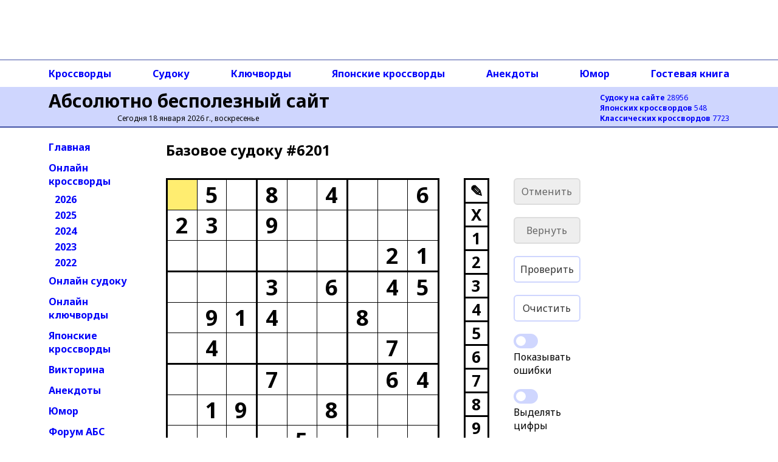

--- FILE ---
content_type: text/html; charset=utf-8
request_url: https://absite.ru/sudoku/1_6201.html
body_size: 31856
content:
<!DOCTYPE html>
<html lang="ru">
<head>
<meta http-equiv="Content-Type" content="text/html; charset=utf-8" />
<meta name="viewport" content="width=device-width, height=device-height, initial-scale=1, minimum-scale=1, maximum-scale=1, user-scalable=no" />
<title>АБС: базовое онлайн судоку #6201</title>
<link rel="preconnect" href="https://fonts.gstatic.com" />
<script>(function(w,d,s,l,i){w[l]=w[l]||[];w[l].push({'gtm.start':
new Date().getTime(),event:'gtm.js'});var f=d.getElementsByTagName(s)[0],
j=d.createElement(s),dl=l!='dataLayer'?'&l='+l:'';j.async=true;j.src=
'https://www.googletagmanager.com/gtm.js?id='+i+dl;f.parentNode.insertBefore(j,f);
})(window,document,'script','dataLayer','GTM-TNG8473');</script><script async src="https://yandex.ru/ads/system/header-bidding.js"></script>
<script async src="https://sdk.adlook.tech/inventory/core.js" type="text/javascript"></script>
<script>
function getViewportWidth() {
    return window.innerWidth || document.documentElement.clientWidth || document.body.clientWidth;
}

function getRightAdSizes(v) {
    if (v >= 1400) return [[300, 600], [160, 600], [120, 600], [300, 300], [300, 250], [240, 120], [240, 400]];
    if (v >=  992) return [[160, 600], [120, 600]];
    return [];
}

function getTopAdSizes(v) {
    if (v > 991) return [[970, 90], [728, 90], [468, 60], [320, 50]];
    if (v > 730) return [[728, 90], [468, 60], [320, 50]];
    if (v > 470) return [[468, 60], [320, 50]];
    return [[320, 50]];
}

var currentViewport = getViewportWidth();
var rightAdSizes = getRightAdSizes(currentViewport);
var topAdSizes = getTopAdSizes(currentViewport);
var midAdSizes = [[300, 300], [300, 250], [320, 100], [336, 280]];


var adfoxBiddersMap = {
  "sape": "3248763"
};

var adUnits = [];

if (rightAdSizes.length > 0) {
  adUnits.push({
    "code": "ads-right-23",
    "sizes": rightAdSizes,
    "bids": [
      {
        "bidder": "sape",
        "params": {
          "placementId": "927340"
        }
      }
    ]
  });
}

if (topAdSizes.length > 0) {
  adUnits.push({
    "code": "ad_resp_top_24",
    "sizes": topAdSizes,
    "bids": [
      {
        "bidder": "sape",
        "params": {
          "placementId": "927341"
        }
      }
    ]
  });
}

var userTimeout = 1500;

window.YaHeaderBiddingSettings = {
  biddersMap: adfoxBiddersMap,
  adUnits: adUnits,
  timeout: userTimeout
};
</script>
<script>window.yaContextCb = window.yaContextCb || []</script>
<script src="https://yandex.ru/ads/system/context.js" async></script>

<script>
(function(){setInterval(() => {
  if (Ya && Ya.adfoxCode && typeof Ya.adfoxCode.reload === 'function') {
    Ya.adfoxCode.reload(null, {onlyIfWasVisible: true});
    }
  }, 90 * 1000);
})();
</script><style>

</style>
<script type="text/javascript">
if((document.referrer.indexOf("webvisor.com/inpage")<0&&document.referrer.indexOf("absite.ru")<0)&&(self.parent&&!(self.parent===self))&&(self.parent.frames.length!=0)){self.parent.location=document.location}
</script>
<script type="text/javascript">
var sudId='1-6201',s0='?5?8?4??623?9????????????21???3?6?45?914??8???4?????7????7???64?19??8???????5????',sol='157824396234961587986537421872396145691475832345182679528713964719648253463259718',nextsud='1_6505';
</script>
<script src="ssource.v1_7.js?nocache=1" type="text/javascript" defer></script>

<link href="https://fonts.googleapis.com/css2?family=Noto+Sans:wght@400;700&display=swap" rel="stylesheet" />
<link rel="stylesheet" href="/2021/style-150824.css?nocache=1">
<link rel="stylesheet" type="text/css" href="/style-s.v1_71.css?nocache=1">
<meta name="description" content="Онлайн судоку с возможностью разгадывания непосредственно в окне браузера. Базовое судоку номер 6201" />
<link rel="canonical" href="https://absite.ru/sudoku/" />
<link rel="icon" href="/favicon.svg" type="image/svg+xml" />
<link rel="icon" href="/favicon.ico" type="image/x-icon" />
</head>
<body>
<noscript><iframe src="https://www.googletagmanager.com/ns.html?id=GTM-TNG8473"
height="0" width="0" style="display:none;visibility:hidden"></iframe></noscript><div class="grid-container">
  <div class="TopAds">
  <div id="ad_resp_top_24"></div>

<style>
#ad_resp_top_24{
  width:100%;
  height:90px;
  max-width:970px;
  margin:0 auto 8px auto;
}
@media all and (width <= 470px) {
  #ad_resp_top_24{
    width:320px;
    height:50px;
  }
}

@media all and (470px < width <= 730px) {
  #ad_resp_top_24{
    width:468px;
    height:60px;
  }
}

@media all and (730px < width <= 991px) {
  #ad_resp_top_24{
    width:728px;
    height:90px;
  }
}
</style>

<script>
  window.yaContextCb.push(()=>{
    Ya.adfoxCode.createAdaptive({
      ownerId: 11646568,
      containerId: 'ad_resp_top_24',
      params: {
        pp: 'g',
        ps: 'iqsu',
        p2: 'jiur'
      }
    },
    ['desktop', 'tablet', 'phone'],
    {
      tabletWidth: 991,
      phoneWidth: 470,
      isAutoReloads: false
    })
  })
</script>  </div>
  <div class="TopAdsLeft"></div>
  <div class="TopAdsRight"></div>
  <div class="HeaderLeft bgMain"></div>
  <div class="HeaderRight bgMain"></div>
  <div class="TopNavLeft"></div>
  <div class="TopNavRight"></div>
  <div class="Header bgMain">
  <div id="head" class="head">
<div id="head-left" class="head-left">
  <a href='https://absite.ru' class="head">Абсолютно бесполезный сайт</a>

<span class='head'>Сегодня 18 января 2026 г., воскресенье</span>&nbsp;
</div>

<div id="head-right" class="head-right">
<a href='https://absite.ru/sudoku/'><strong>Судоку на сайте</strong> 28956</a><br />
<a href='https://absite.ru/japan/'><strong>Японских кроссвордов</strong> 548</a><br />
<a href='https://absite.ru/crossw/'><strong>Классических кроссвордов</strong> 7723</a><br />
</div>
      </div>
  </div>
  <div class="TopNav">
  <div class="topnav"><nav class="topnav-scroll">
<a href="https://absite.ru/crossw/">Кроссворды</a>
<a href="https://absite.ru/sudoku/">Судоку</a>
<a href="https://absite.ru/keywords/">Ключворды</a>
<a href="https://absite.ru/japan/">Японские кроссворды</a>
<a href="https://absite.ru/anekdot.php">Анекдоты</a>
<a href="https://absite.ru/humor.php">Юмор</a>
<a href="https://absite.ru/guestbook.php">Гостевая книга</a>
</nav>
</div>  </div>
  <div class="LeftNav">
          <ul class="menu">
          <li class="menu"><a href="https://absite.ru" class="menu">Главная</a></li>
          <li class="menu"><a href="https://absite.ru/crossw/" class="menu">Онлайн кроссворды</a></li>
          <li class="menu level2"><a href="https://absite.ru/crossw/year_2026.html" class="menu">2026</a></li>
          <li class="menu level2"><a href="https://absite.ru/crossw/year_2025.html" class="menu">2025</a></li>
          <li class="menu level2"><a href="https://absite.ru/crossw/year_2024.html" class="menu">2024</a></li>
          <li class="menu level2"><a href="https://absite.ru/crossw/year_2023.html" class="menu">2023</a></li>
          <li class="menu level2"><a href="https://absite.ru/crossw/year_2022.html" class="menu">2022</a></li>
          <li class="menu"><a href="https://absite.ru/sudoku/" class="menu">Онлайн судоку</a></li>
          <li class="menu"><a href="https://absite.ru/keywords/" class="menu">Онлайн ключворды</a></li>
          <li class="menu"><a href="https://absite.ru/japan/" class="menu">Японские кроссворды</a></li>
          <li class="menu"><a href="https://absite.ru/quiz.php" class="menu">Викторина</a></li>
          <li class="menu"><a href="https://absite.ru/anekdot.php" class="menu">Анекдоты</a></li>
          <li class="menu"><a href="https://absite.ru/humor.php" class="menu">Юмор</a></li>
          <li class="menu"><a href="https://absite.ru/forum/index.php" class="menu">Форум АБС</a></li>
          <li class="menu"><a href="https://absite.ru/guestbook.php" class="menu">Гостевая книга</a></li>
          <li class="menu"><a href="https://absite.ru/friends.php" class="menu">Ссылки</a></li>
        </ul>
  </div>
  <div class="Content">

      <div class="center-block">
        <div class="center-block-content">
        <h1>Базовое cудоку&nbsp;#6201</h1>                        </div>
        <div class="center-block-content">
          <div id="game"></div>
          <div class="cr-space"></div>
          <div class="cr-space"></div>
        </div>

        <div class="center-block-content">
          <h2 class="hn">Ещё судоку</h2>
          <ul class="cr-nav"><li class="cr-nav"><a href="/sudoku/4_6201.html" title="Сложное судоку #6201"><img src="data:image/png;base64, iVBORw0KGgoAAAANSUhEUgAAAFAAAABQBAMAAAB8P++eAAAAG1BMVEX///8AAADf398fHx9fX1+/v78/Pz+fn59/f38z11CCAAACL0lEQVRIicWWz07DMAzGo2phO443iFgpd7QHmCDLdqxEBTsi1I1rD5Pg2AMIHht7zdokdljH35xq5Sc3/uJ+tTjtuUR/UDhrHA324ETnPDgwuQemsYwXcuaBt1pFXj2qPPAsuY+A7/4Zz2PgoPLBzESKudG1BwoVKWa/jtZxtAlerR8gmCgCZonyQFkXEBgKFiYEMzEeFRTchvKURoxXAwqmIahWYry9ntFiQh1LLIbJaFcHJt/Vcb+XTOfNU1o1oBWYgvb4cmlBKzABZXnVPA0taAWmGVXmg1ZgCuYBmMbAct2c0ZS2GMMXg/p1gbN+zwB6gXod7CWXLJhURQAOHviMw3kAvl5FwIUPypoHZXXig0M95c9YPgavFpFXxy7jyzpKrekednobYJfvMobyIDhzAuxyBK35eiB2ehtglyPofL1dRuj0NsAuR7CT0QFzB0wtmHIgdHpXjMn/wCl2otoGbf9cyYLLOBf7Bm0MAMQr3hhwJ+qbk/EFPtcnBkRRR3UHpquaB1HUhVPMs7jnQRBVTpcdmL1UotjMesijWnn+0yn8Yuz/Wa8PXOGyAfF2Ps84tBnhdvqBcDv9wMWhNgPvxoW380Py9AInipvNFAUNA66C2QwXjBAMyPy5YISg4ImmIIwQFExkTc/IZoz8hmnQcMfriIYAxnp4xkVDAGM9POOiIRSc4GIbTM1gCGCsHOgPw2gIKQfeoVM4IBoCGCsFM+NnjM+4zcZRTtFzfQCgenRgIL4tvQAAAABJRU5ErkJggg==" width="80" height="80" alt="Сложное судоку #6201" class="nav-img" /><br/>Сложное<br/>#6201</a></li><li class="cr-nav"><a href="/sudoku/3_6201.html" title="Среднее судоку #6201"><img src="data:image/png;base64, iVBORw0KGgoAAAANSUhEUgAAAFAAAABQBAMAAAB8P++eAAAAG1BMVEX///8AAABfX18/Pz/f39+/v79/f38fHx+fn59fXflyAAACnklEQVRIicWWz4rbMBDGh0Q2ObpvYOxku8fgbaBHYW9JjosLbo8mpUvPoQ9gclj62J1P8h/[base64]/[base64]/CdvNdZbc6F+TYaigKle0eLgtitpgg09i6EhwVRzgHDbtXEZFOoXA4SphilfBm6bGyAKtTDbcLfbxDYkdfX4P52if47chn8cpuB4puDxIRL75yk4nil4fIiCtrPaW4d2Q+LxIdrEhQN8tc/I40MkXCCq3DojR6Sz4zKo8nfW0XyXNxTBaZfA4IHByhgiZiNuAKIP+oCqD/qAqg8unTHNOKLHZfRi4O7vXE6wbWcdqDqXEyzbeaKLuNnNgLAPKoetN48zIOyjnQZUQ2rWM+Cbbmf9GbPPMyDso5uKbs8Ucljc4xSez1+9BoD4uNhzGgAAAABJRU5ErkJggg==" width="80" height="80" alt="Среднее судоку #6201" class="nav-img" /><br/>Среднее<br/>#6201</a></li><li class="cr-nav"><a href="/sudoku/2_6201.html" title="Простое судоку #6201"><img src="data:image/png;base64, iVBORw0KGgoAAAANSUhEUgAAAFAAAABQBAMAAAB8P++eAAAAG1BMVEX///8AAAB/f38/Pz+/v7/f399fX1+fn58fHx9cp9+SAAACN0lEQVRIicWWwU7jMBCGrcZOr8sbREUq12hbwjUqUthjpNDQo0Wy7h4jDuUNeG7G9sT2YiexlkVYqsTIH+OZ35NfJleRi8SDxFk/JgMJXu8De+JWB5XgI8jyow/SrMIgLUeQwj8HwAaDyhy95k3g6KLD4LcBWRCsDxjktpltqJkCm2Hcgs6yIAvIEwQ/BhIUQR33TnCqVTND5YOUVw7YKZCs+0DG594GqwrBsw+yfmODQ6pAOiQ+uM4SG1z+cFVjcRfI+PPs1KEzSsn8Gj+lo0pwtntUCCKHNAhWN26SnsghDR/[base64]/LHESfEAd1Upmmmk6J2M7J089L893O0UKY3cS5TJ4AIE/NhoGYezuRb0MJiInR5Yvg4xm5DEGTKCZpotohtRk8WYm9+JBEDYObGMzgrBx4BE//kXwMRZs0CUWQWJL/EcdTzg9+ERVQeqYlFmdBuX71oBgHx4ITzAEG+fo1eCB8ATTe/C+teDGrxGeYHoP3re2xiHQjMnoNPNLZD44njbhuNFOEbneASjWct/SBoLgAAAAAElFTkSuQmCC" width="80" height="80" alt="Простое судоку #6201" class="nav-img" /><br/>Простое<br/>#6201</a></li><li class="cr-nav"><a href="/sudoku/4_5398.html" title="Сложное судоку #5398"><img src="data:image/png;base64, iVBORw0KGgoAAAANSUhEUgAAAFAAAABQBAMAAAB8P++eAAAAG1BMVEX///8AAABfX18/Pz+/v7/f39+fn59/f38fHx8RhJrEAAACQUlEQVRIicXWTW+cMBAG4BFr4Er/ATL70SMiaXtFrpTt0YIkyhHtob2ibdW9R+r/rgcPrD+AOKna+ob8yJjx7LuGd4EDwiEYI1t8WIVRUUO8D4CPLAfxMwDCqQb4GgS7MHgHZRhsiw7ETR7wanl9eHUd05saVNn0HL/VEOvowjaWIFg+wLgTGmIdXSgKCdGZVky29Oq08+ApLqE59gT3BC/+HhsFv0E5QNZtaI+dD1O17/bc6T1WHzX8wnsPDkNSReKV8sDMnAfjX4Ew+hAIf+zCIOsDYcKfA18NgSsuzrnwXwaAC/lcwdVxZU+8NiHrxQxUx5U19oqsb2egOq7sM5cmhKrwIR5X9qC62YTy6EM8ruzegdVs9+wwKayPGRvagX+aFDi8pBgnMHVN+EhJwXJhQ0xd69UnWvGwtSFmpA3pd729rMM7Soqk36xDFbB6xU97G2Lq/pWkiJ+3xhzVEJpOw6iQE8yNRca0ZQeCR0pd7MfK/LlS2kIyQuogXFGajUtpO8ENv8LagGPaTjBm/QSrW2OPlLasqGjF68fY/eg1p5zK8z+TYhxTh393OhwTY67D4/LBho376lS3GaMwmiAmhgUvei7JWxtiYlh7HA/DhfcOVH99eu7sfAwmRlh55BvriHOMcwM+yUUIYP4uihVo3DeyVKzA6DqXHaMVuDEeTu/zZdiYD2srLj28HaqEsKDg+XBx8wp+cCBE9XBx81ZMXCj0xe1luNMXt5dhqS9u3h5VQlgQsy4N7kd4XVIEjt9aUW0eZEJpCwAAAABJRU5ErkJggg==" width="80" height="80" alt="Сложное судоку #5398" class="nav-img" /><br/>Сложное<br/>#5398</a></li><li class="cr-nav"><a href="/sudoku/3_1322.html" title="Среднее судоку #1322"><img src="data:image/png;base64, iVBORw0KGgoAAAANSUhEUgAAAFAAAABQBAMAAAB8P++eAAAAG1BMVEX///8AAACfn58/Pz9/f39fX18fHx+/v7/f398GTR5zAAACZ0lEQVRIicWWwWrcQAyG1XE89jGl9G5wmrPb2TY+GgI5O4TSq0lC6dGQ3T0va7rksSvZ3h1pVg5e2NABH4Q+SzMa+Zfh48wF80Fg63LS4KBxlfd1Nx7sXCXAGBoP/kp4xEaAkNTe98wiwo9Mgl+Y78+OGWkh91gxX2m9sUxl6g+u8ODLNw/GYeq55TkNNA1AvgDYNh60rj4G/yJYW6wjB7WINYKwAqoxi9gegRctgqaWoAnKQ2D08zPAFUhwq4AEwCcHgC/4OiqpJ42TQGw96XNfdRBbLwiy1MHnMCIUOoitJ0FT6WBpAzDa6CC2ngQt6CBbb5bnHQVgFphe4+Na78Pb6Q1SCcOUIl7j0zIQb2c0GpIQnxpLYm85WIwgfqooIRJ8Zdpj9mqAKoESIsBow0C8nd4glcCX/B7va0hc5kE7nppUAiXknZXigisugaQQGmi54vbgRMTkdxZGbFUwei0kSAoxK/V2AjQuSB1PpIaz1ZEE1gxZLuHpuwepSbG4B5AE1qbFAPrt4x7X/Ql96lXfYmNELhu2L+4BJIFNFiOY7SSIxT2AJLAmqYdthSBPTQJr3GbwPbDU1KRY3JPL87+VQvjyGwnSDalg00mQbkgFR60W364KvtzNBLPVTDAvgz3eK4N9yjitw3kL0mDE/4nULY7BsWwDSIMR/yfoAG+PuH4wIhg9KpPrjoH9WxSxOwbHsg1gPxgbSKqdcpiSgTQY6QfkQUnN1pnqeLtgvpwZ3agSe7Dhg70WU74R4PqR+3gJaGoxsOQ3Y2pmDIKkp75ih1kGipvzfwqSjb0RB6nZOo9SzFz/AGKed1MMGNIhAAAAAElFTkSuQmCC" width="80" height="80" alt="Среднее судоку #1322" class="nav-img" /><br/>Среднее<br/>#1322</a></li><li class="cr-nav"><a href="/sudoku/2_1915.html" title="Простое судоку #1915"><img src="data:image/png;base64, iVBORw0KGgoAAAANSUhEUgAAAFAAAABQBAMAAAB8P++eAAAAG1BMVEX///8AAACfn58/Pz9/f39fX18fHx+/v7/f398GTR5zAAACaUlEQVRIidWWzWvjMBDFhV1/HL2UvQcaek7rdJNjoIdevZRuriJbSo+GTfdsEgj5szvSPNkT2dmqBR/WECKhX2ak8cvTqG+BjwoHlXiKsxMDXs29td93Su00T/blqgWr1AM1fdbaRdQtqN78iAu7zpMfkxaMKg+cHASYz1pw6u0/l+A271Jfll7ER0r99J0niUh9riK98nwdLG9CI25DwVkgGK0CwbgJBFMVCA5NPgPmpdTjfsEjEmk/otTjOuMRibQHxhsBPiMiibQfcS/A1wOPSKQ+mK0OAlxiH9OBUz/K1H9ueUQi/XJ5RjCAYNAYg3misuY1cokWjMvCuoUBNX6U5jMG1wJU2UqZ/66NiJeRHvWJi0CcyrqFAScoeDYfAo09kFsY9TgwyqoBcMluYd/Mwh2m4TVyiQ7U7Bbj1BFlU+raAy/gtmlZWRBlU/kvD0xxqtSlBph46i+ylwki1ifggw/GR/aWCOVx4N3Pajj1DiDKZvZyCkYlp05carF2dvIp0BgsSsa3AqyDUtdMXSPi1mxPiyApDoM7hgrMIE1RMkhwA/DIp6YC881FWVEyRGTrKEigdvAA0BisTO2soyCB2gEV2IJmRygZbq6NO0zT7vl/cYqTNSf3e+Hh+ZAonNy1kFJSD6kH4N9NB6b3/wCXewEe9XlQpo6bAdDJ/eq2A7NyLKforaFZ+xhEsxaQ+i0QRLP2MThVgSCatfF7CvttTNWsWZdAX9GCkdBj1+rQCH1Fpx6+ZxCx5jXjEs9eRCmziDvUwroE+opOPfMO3AG0LrH0XqFxDAcmLrVxCfQV4jDNOE4R+LwDLoh4ffxnEosAAAAASUVORK5CYII=" width="80" height="80" alt="Простое судоку #1915" class="nav-img" /><br/>Простое<br/>#1915</a></li><li class="cr-nav"><a href="/sudoku/1_7188.html" title="Базовое судоку #7188"><img src="data:image/png;base64, iVBORw0KGgoAAAANSUhEUgAAAFAAAABQBAMAAAB8P++eAAAAG1BMVEX///8AAABfX18/Pz+/v7/f39+fn59/f38fHx8RhJrEAAACjUlEQVRIicWWTY+bMBCGRwSHq/sPEOSjR8Qm6hVRqenRCt1qjyiH3StiV9l7pP7vjo0NY2Miq+2qnOzMkzEeXr9j+BT4QDgI5OGLEwNGeWXHsgOZPIkR/BmnFsjamoD5BMLFyQjXaZLUFGxtMOmmySmawG9Q2OCOTC6f0xFscjtjfNuTf5GMIMB5x4Xy+GIzkP0isXO7DEbHKRbv74BvWxJbL4NxFwius1sYCEAyxnl5BwR/7O9B1CSPs0yN2W0DXIt0BqImMclmAFPMqEU6XzppOehYXG5x6Ys/I7xjLBrUwUQjwdb/ji3GVsOYVQhqkc7A71mHotBgiYdLi3S+NK0IkxMBFPwgAwgGk4cqDGyYCAPrPBC8sCIMPIeCiWt7S6Av9m8UDq+HYYL2oUC2G+yYgjUqnBWP+l/HAayvgx1bGXt5ZrS/[base64]/DJ9Q27UbcrDaEWsiXzEWB5arfsFf/WIGvB886esouBoDhSMO1Tx2c44moMNYuf6mgkKGnOwly5z4I/ManHMC4oT8B82OJmDlfEoe6G1GfLG93uhH3Qn1uHa6ZguLHEKx3H1bdUUdgRr1ymeh5gp7JSxr7ygKewIohV7QeaCL47jovyGWO9sBq34Y5wi8PkNM5J8rM1V3dAAAAAASUVORK5CYII=" width="80" height="80" alt="Базовое судоку #7188" class="nav-img" /><br/>Базовое<br/>#7188</a></li></ul>          <div class="cr-space"></div>
        </div>

<style>
.adlook_ibv_onlypc, .adlook_ibv_mobpc  {margin-bottom: 1rem; margin-top: 1rem}
@media (max-width: 640px) {
    .adlook_ibv_onlypc { display: none; }
    .adlook_ibv_mobpc { width: 90%; }
}
</style>

<div class="adlook_ibv_container" style="display: flex; justify-content: space-between; gap: 20px; margin: auto;">
  <div id="ut-embed" class="adlook_ibv_mobpc"></div>
  <div id="ut-embed-1" class="adlook_ibv_onlypc"></div>
</div>
        <div class="center-block-content">
          <div class="cr-space"></div>
          <h2 class="hn">Другие базовые судоку</h2>
          <ul class="cr-nav"><li class="cr-nav"><a href="/sudoku/1_965.html" title="Базовое судоку #965"><img src="data:image/png;base64, iVBORw0KGgoAAAANSUhEUgAAAFAAAABQBAMAAAB8P++eAAAAG1BMVEX///8AAADf398/Pz+/v79fX18fHx9/f3+fn5+pgqPpAAAC2ElEQVRIic2WTWvbQBCGp/qyjltK78YmJkfXcpocDSH2VSZpz6KBNkeBS88Gk/hvdz61K1sCBWronlbsw8zuq9l3Fj4OHDAchGC43g8Do2Ila4fbNjgtaojePJiuFCyz04gVpGsPZjsF4eEE/[base64]/c9U5S1wEYCLDBy7BEiVt8AqAO/vwKWamqr8MjrmVbBWfJHZYenBkep4FYKw0f1OPZipjmULVEVYHh3JT76uZAoezOWvwf0fD8YTPjWZggfjscz2D+epIYxoN+EQqJ9fzCmsWaGxOnZbA9WGG9CaFRqrAwg6l9qwT63NCo3VsduenUxBa1boHo7cthe0ZoXG6shte0FrVmisTtzW9rgtW2Aw/munyMUUXFPuzzfdYCol5Jpyr/pSJ9qQrNyflz3gq2yrKff9rGePcgOclXvUB5IZyEE14mNfahn/SMdryvbGhuDIIcwt9IGxakBsexB951vpyCHMLeTds/Ig7T/[base64]" width="80" height="80" alt="Базовое судоку #965" class="nav-img" /><br/>Базовое<br/>#965</a></li><li class="cr-nav"><a href="/sudoku/1_4075.html" title="Базовое судоку #4075"><img src="data:image/png;base64, iVBORw0KGgoAAAANSUhEUgAAAFAAAABQBAMAAAB8P++eAAAAG1BMVEX///8AAABfX18/Pz+/v7/f39+fn59/f38fHx8RhJrEAAACdklEQVRIicWWMW/bMBCFD7Jorcw/ECjX7hg4DroKKlB3JCS7yCh4aFbBLdzdQP9330lyREqkzTQpykHIhZ+P5MPj8egucFA4SMaQ3uACRlluz5U1yUKlE/BbnFpgvAJIUT4BKantjHMGi+nS9Isc4AfHHmsXeD8Fv6rG3mO2JinSKdiP2/K8DnzSktRmAKNMXwS2wUxLUQ+SyC3E7QW2wKRARjoZoMCxD9OM2whg0gzgTDFYT8DDx1TS0jiMiBv60otp7REZ4/PKyIjDVNk0I03k0fhqCgCN4QR/bChWiuSTyllcLyju9/guSJYcZX4wVo/4pCQ/K83iesF5WrECJPcQHOL6l2ZwhmAHEOL6D3OEMbA/WbEhrmQcAm3J848KQBAofnd/w9BukF3OYPTYxTC0GyygPoM/+3sOQ3syHtuMcdODMLQbLLcNg3N17mIY2g0+w+XtqS8ZfYepjrUtj/bJo//[base64]//Oy9zPVVZAyKBfqyfadCN9c/VmNw3uDd25ngzH0Y8QnlozIbzdINdoZ2rPY2P457XHFeuMFxj8uto3vpg50xXvuua9eCDRl15Qb7FmwAcw/Yt2ADuN54lh7rKN5QKQLHH8+ndUQSIehfAAAAAElFTkSuQmCC" width="80" height="80" alt="Базовое судоку #4075" class="nav-img" /><br/>Базовое<br/>#4075</a></li><li class="cr-nav"><a href="/sudoku/1_6983.html" title="Базовое судоку #6983"><img src="data:image/png;base64, iVBORw0KGgoAAAANSUhEUgAAAFAAAABQBAMAAAB8P++eAAAAG1BMVEX///8AAABfX18/Pz+/v7/f39+fn59/f38fHx8RhJrEAAACbklEQVRIicWWS4+bMBSFrwgOW/cfIMgkXUbMo1tEpcksEXSqWaIspluUSjP7+eX1416DsQ2ko6pe4fjLtX18OAa+rGywHoRR48GOBLO7AMj2Fsi6KgBWb3bF7S409esE3K8D426zDmTFQ2iNt6k1NYMAOO5cpaM1lt0D/BbCCnFnwbivgB2fIU6rJbCFWFY97BamLnLYpi2w3fsCWJ+ACXDbb5Yqimkvd8C+7RdAEpV9WseXWo8J/eIsmwFzDWpz7sJgUmFFac44DYOniEBhTv3sB89fVRWuzLmZ2wxWVOZs5kAaC5nz3wTAVWBEgn/gSy5czqO8BEoLo6MWmbNU/y5dzn+KHyktDMiOCoyLG9WXLudwLoHebQI3mQZZ3aq+dLkAOwdkca/BUoPS5fwRjm5F2kyBGShcztu8A0oLIw/5wDqZ2pXHJ91URyOdGcMIdsB0UkSmhA8k6Yaxg/9VIOnMmEwJL1hOQJkSXrCYXB8yJXyga2oGfhCmoK9jzno8G+mIJrVAtJ1eI15lHE1qT/06ng3/hSYNg0mvO2jSMIivCUeT2mvUttNn/XHAip7NYJvIY/vxfydFclsOY/LmAtBJMQVbVg+77vFkKs/JVPkYbLHixa14xkhRHXEfqk5zcgVvxqC4D1XnF7hHmOSjzRS4mfbSOSC2icP/MimgERNUWeqCUkcUWAXAQa4kKl1QJi4KrD+5JOhJEQ5JRwIP4I0PfDcCD+DRA0adEVitMS9kFHvAp6wngT/xyTUHBr9x6eElK+e/cemhoanfFsDvWa3ApF8An4VEEtx7xqzODw1SMITBNi9XylNflxQr2x/dcHDl76DP1AAAAABJRU5ErkJggg==" width="80" height="80" alt="Базовое судоку #6983" class="nav-img" /><br/>Базовое<br/>#6983</a></li><li class="cr-nav"><a href="/sudoku/1_2059.html" title="Базовое судоку #2059"><img src="data:image/png;base64, iVBORw0KGgoAAAANSUhEUgAAAFAAAABQBAMAAAB8P++eAAAAG1BMVEX///8AAAAfHx8/Pz9fX1+/v7+fn5/f399/f3/dshkzAAACvElEQVRIidWWTW/bMAyGOflrRw3bDzA2YO0xq5M6R29d70bbQ49GksOOQQK0V2NF/[base64]/LGTEEi/Dt75lELIeih8CvOo0XGzcf2IwwQspARYTDfe/BfgLYCfAxwJTdw8CrAGmWCIfTCn1srbGz0/eD0im/kt53kIAxsDtzLxK6EO10EYlvA6/zdztPLAkpcC/9CoOvKTnvepExBkaqBKp14/m1YpJCKIIaFKJnQfWyrxKAJJaaFKJqde499fmVcKIqBbaqIT4KZxUnvPAhedbzvfGVigul8uCjfIjlgGYBr4Hz7C3HMCdD+aNZxShPnK5hu4fDC7w/jJ+xI/V3khFavCCRI2zQWo9VF0cVkJxc1QvmmBDebBcyviE7Cm8NU2wITW2HqquhkQoLg0lmmADuDKqiz6huNm8NPDwjb1RXZ31mxDMMRVNMAdS66WU+kakzqs10AT7X5SCxl8+jA9+GZQP7eagA2kGKfe75u4m+dBuDjqQxp/ZCkw2VtxLUgoVgjT+6AEMyN1N8nEAUurcLiPadTfJxwFI448ewIDc3SQf2s3Bs8tzFli4OrpTfbPGe6EU1MRhkEduXKEUZg0LwAk37ucuBIeC88FOtmP4OVQKauIATNbx1NTEAaiGDg9T8/mHdaTVIaedgg7vFfGIuDqktFPQ4b0iDiYEN9bHe0UcpPZasY/3ijhY72vs9oo4WBq14MvUR0A49L1aKU48fwBIw3yK2cf7CAAAAABJRU5ErkJggg==" width="80" height="80" alt="Базовое судоку #2059" class="nav-img" /><br/>Базовое<br/>#2059</a></li><li class="cr-nav"><a href="/sudoku/1_7238.html" title="Базовое судоку #7238"><img src="data:image/png;base64, iVBORw0KGgoAAAANSUhEUgAAAFAAAABQBAMAAAB8P++eAAAAG1BMVEX///8AAAC/v79fX1/f398/Pz9/f3+fn58fHx+S4q2YAAACXElEQVRIie2WwYrbMBCGB1lJruobBEzTHk0UJz2KeE1zDJtuezVd2L0aAtsH2D54ZzRyLCuVVlu69FKDQSN9GUt/pH8E7zIfyAfBe1Q08MFSV+OY/sLg/G4JRb2cgFAsL6DoSgZbaeCzqKZgCR7YclDWBtP2U3DjTetUc3CWR4CH6Rzh6IFmxUGDYNFPQVn5GYfF4EI+6g6i8siEPJCjI0mF7xREYbl1MBeQpCpFFWQsltyqRxDOmPE+yIjC2mde+mAPzaoLwA03VsUIfkARn+AYgEeX5NP4F7Z1D+19PwWlWwt4GcHYN2+bhWP/wVeBb2gAL4L6ltsHHexHcgkPFJXbn02YkVzCz7hdc/u9NsGZqSegXD9w+0YGG9e6xAguuhm39yHYTEH5dcftNjyu5BL+HOUQ/LUdPuhIY0JrsB34KhTW9hZsALIv/SRrIGGpUzWud+Ucd7H2QOxjYR9BobAM4uotuPNAPMJW2HkH6sbJM9MWFP3MA7FthcUfq70DpbBGKk/[base64]/+EXI09XSPoQAAAABJRU5ErkJggg==" width="80" height="80" alt="Базовое судоку #7238" class="nav-img" /><br/>Базовое<br/>#7238</a></li><li class="cr-nav"><a href="/sudoku/1_5243.html" title="Базовое судоку #5243"><img src="data:image/png;base64, iVBORw0KGgoAAAANSUhEUgAAAFAAAABQBAMAAAB8P++eAAAAG1BMVEX///8AAABfX18/Pz+/v7/f39+fn58fHx9/f3/b/NQPAAACZElEQVRIicWWwWrbQBCGB2XX6Lh9A6GN0xyN4vQsFGh9XKykvgofSs6G3oUbQh47M5KsXbGzK5G0VGDwsB+znl/jfwa+LHxgOQjOo4LBBUx0OZ7J0zVAfs+DP0VmQfwq2ooH4WgzimKNYB0CG5vR1ACF5sHvsLFgiaDZ8WCtnYzFFjMGigEDIwiy//AgOCAXeDrm2zhYDTrKpprJeB4ywmsc3O/a/ixt4+DzRcebmWLqc9OdidNtHJzoGAWZMw+Uv0lHY8/2jQVJ4PSu7MDkHmDn9KO4dUASuJamA1/WCErbPbByM55LqHQHihbBqzwAksBHzILgKj9hs4iWB0ngfQ8CUEanGKELC5LAqS4X6GhGef6RASwG6QXImwCYOMWQU1SvAZAOx6vTBuBX6OqjI88bxMDG/sYmApKNXMAfeQvVXcaDZCPL5DEf0HFy9mfrBAcTBOXmyQF1GBTo32OQVmFwldU22CWRq13w+DULF3N2i4lkZIPPg+i8qsqzWZCcV0FSzmdcXWNgbToC0v9iPQ+K5gqDzTwoi284IrJ5kJtc/[base64]/XzwIfdtD9vPB5/6rWQCYvv54CMDApex1kwxf2unWPi8A3Mne1124PZKAAAAAElFTkSuQmCC" width="80" height="80" alt="Базовое судоку #5243" class="nav-img" /><br/>Базовое<br/>#5243</a></li><li class="cr-nav"><a href="/sudoku/1_5531.html" title="Базовое судоку #5531"><img src="data:image/png;base64, iVBORw0KGgoAAAANSUhEUgAAAFAAAABQBAMAAAB8P++eAAAAG1BMVEX///8AAADf398fHx9fX18/Pz9/f3+/v7+fn59AOfNXAAACbUlEQVRIicWWwY6bMBCGRxaEHOkboG1Q91ztA1jUhByjiKQ9cshme0QqRT1yiKo+dmcYbEwCwdlttUgczHyyPT+/ZwwfHB9wB8F6wsnBFSg+Azx/dQC9HYjtgwP4kkCgdvNgUCSwlPE8uFRPIFxAgATg6JLM1OAuUOFKYsMx8ZRxAD+24GJfajCQFUD1vQMlc6KpGIxFZGZc0yR/GAzyhMllxmCVGlBkpx4UUdyBGwbPYqvBZeFbYMlg0PgMrnpQHDCRai8ZzFlDkX/rkklNMiBsRfRA/DPByTnK4RcGRQWtsPMgZr3OHJbOU2Bh58CoBhZ2dkY8M4eNA0g6ChgF/3cBmAM/qnIQC5SC0END0Esu1+DqahI07mMgocKXXK7BnyoaghgP4YwzHsvW5Rp8YH/2oBcR2MCqLlqXa/DTJYg/J/wFW/iN78oC43SYDG06jNMG4mPTutzIE43JE5nA6xxeKckx2+EksGdlzZmWbYyqhAFJ4Bq1GoBdFaEqYUASuLaybp9Eg5YfSWBfXYBbjlGVMCAJLIJiAArJMaoSBiSB/[base64]/AQgOgaujvo5GAAAAAElFTkSuQmCC" width="80" height="80" alt="Базовое судоку #5531" class="nav-img" /><br/>Базовое<br/>#5531</a></li></ul>          <div class="cr-space"></div>
        </div>

        <div class="center-block-content">
                <h2 class="hn">Как играть в онлайн судоку</h2>
Судоку на&nbsp;этом сайте можно решать онлайн. Цифра добавляется в&nbsp;выделенную жёлтым цветом клетку. Цифру можно ввести как с&nbsp;клавиатуры, так&nbsp;и&nbsp;кликнув одну&nbsp;из&nbsp;девяти клеток рядом с&nbsp;игровым полем. Жёлтую клетку можно перемещать клавишами управления курсором. Также клетку для&nbsp;ввода цифры можно выбрать прямо на&nbsp;игровом поле. Неправильно введённую цифру можно удалить нажатием клавиш Backspace или&nbsp;Delete, кликом по&nbsp;клетке "X" или&nbsp;заменить другой цифрой.<br /><br />Текущее решение судоку автоматически сохраняется. Вернувшись позже, вы&nbsp;сможете продолжить решение судоку с&nbsp;того момента, где&nbsp;остановились. Чтобы начать игру заново, просто нажмите кнопку "Очистить".<br /><br />Назначение кнопок:<br />"Отменить" &mdash; удаление последних введённых цифр.<br/ >"Вернуть" &mdash; восстановление удалённых цифр.<br />"Проверить" &mdash; показ сообщения о&nbsp;правильности текущего решения судоку.<br />"Показывать ошибки" &mdash; отметка неверных цифр красным подчёркиванием.<br />"Выделять цифры" &mdash; подсветка всех одинаковых значений при&nbsp;выборе одного из&nbsp;них.        </div>

      </div>
  </div>
  <div class="RightAds">
  <div id="ads-right-23"></div>

<style>
#ads-right-23{
width:300px;
height:600px;
margin:20px 9px;
position: sticky;
top: 50px;
}

@media all and (max-width: 575px) {
#ads-right-23{
display: none;
}
}

@media all and (min-width: 576px) and (max-width: 991px){
#ads-right-23{
display: none;
}
}

@media all and (min-width: 992px) and (max-width: 1399px){
#ads-right-23{
width:160px;
height:600px;
margin:20px 9px;
}
}
</style>


<script>
  window.yaContextCb.push(()=>{
    Ya.adfoxCode.createAdaptive({
      ownerId: 11646568,
      containerId: 'ads-right-23',
      params: {
        pp: 'fkqw',
        ps: 'iqsu',
        p2: 'jius'
      }
    },
    ['tablet', 'desktop'],
    {
      tabletWidth: 1399,
      phoneWidth: 991,
      isAutoReloads: false
    })
  })
</script>  </div>
  <div class="Footer">
  
<script>
  (function() {
    const containers = ["ut-embed", "ut-embed-1"];
    const init = (id) => {
      if (window.UTInventoryCore && document.getElementById(id)) {
        new window.UTInventoryCore({
          type: "embed", 
          host: 1055, 
          content: false, 
          container: id,
          width: 340, 
          height: 200, 
          playMode: "autoplay-visible", 
          collapse: "none",
          infinity: true, 
          infinityTimer: 1
        });
      }
    };

    const tryInit = () => {
      if (window.UTInventoryCore) containers.forEach(init);
      else setTimeout(tryInit, 100);
    };

    tryInit();
  })();
</script><footer>
<div class="footer">
<a href="https://absite.ru" style="color:black;"><b>АБС:</b></a> 
<a href="https://absite.ru">Главная</a> |
<a href="https://absite.ru/crossw/">Онлайн кроссворды</a> | 
<a href="https://absite.ru/sudoku/">Онлайн судоку</a> | 
<a href="https://absite.ru/keywords/">Онлайн ключворды</a> | 
<a href="https://absite.ru/japan/">Японские кроссворды онлайн</a> | 
<a href="https://absite.ru/crossw/7132.html">Кроссворд о Пушкине</a> | 
<a href="https://absite.ru/crossw/year_2026.html">Архив кроссвордов</a> | 
<a href="https://absite.ru/anekdot.php">Анекдоты</a> |
<a href="https://absite.ru/humor.php">Юмор</a> |
<a href="https://absite.ru/guestbook.php">Гостевая&nbsp;книга</a> |
<a href="https://absite.ru/quiz.php">Онлайн викторина</a> | 
<a href="https://absite.ru/friends.php">Ссылки</a>
</div>
<div class="footer">
&copy; Константин Ермаков, 2000&mdash;2026<br />
Перепечатка кроссвордов и ключвордов возможна только с письменного разрешения, с указанием автора и адреса сайта.<br />
По вопросам сотрудничества: <a href="mailto:ermakov@absite.ru">ermakov@absite.ru</a>
</div>
</footer>
  </div>
  <div class="SideLeft"></div>
  <div class="SideRight"></div>
</div>
</body>
</html>
